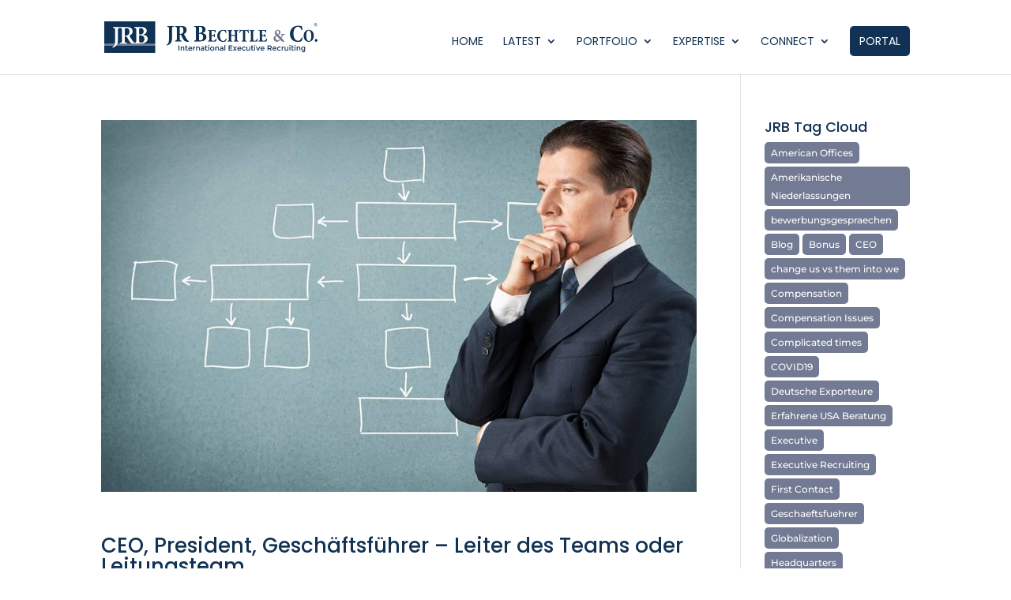

--- FILE ---
content_type: text/html; charset=utf-8
request_url: https://www.google.com/recaptcha/api2/anchor?ar=1&k=6Le-89sUAAAAALtJ9oPCuI4En3T-lZz6rjey_9-p&co=aHR0cHM6Ly93d3cuanJiZWNodGxlLmNvbTo0NDM.&hl=en&v=PoyoqOPhxBO7pBk68S4YbpHZ&size=invisible&anchor-ms=20000&execute-ms=30000&cb=3dftfpvbd6ps
body_size: 48768
content:
<!DOCTYPE HTML><html dir="ltr" lang="en"><head><meta http-equiv="Content-Type" content="text/html; charset=UTF-8">
<meta http-equiv="X-UA-Compatible" content="IE=edge">
<title>reCAPTCHA</title>
<style type="text/css">
/* cyrillic-ext */
@font-face {
  font-family: 'Roboto';
  font-style: normal;
  font-weight: 400;
  font-stretch: 100%;
  src: url(//fonts.gstatic.com/s/roboto/v48/KFO7CnqEu92Fr1ME7kSn66aGLdTylUAMa3GUBHMdazTgWw.woff2) format('woff2');
  unicode-range: U+0460-052F, U+1C80-1C8A, U+20B4, U+2DE0-2DFF, U+A640-A69F, U+FE2E-FE2F;
}
/* cyrillic */
@font-face {
  font-family: 'Roboto';
  font-style: normal;
  font-weight: 400;
  font-stretch: 100%;
  src: url(//fonts.gstatic.com/s/roboto/v48/KFO7CnqEu92Fr1ME7kSn66aGLdTylUAMa3iUBHMdazTgWw.woff2) format('woff2');
  unicode-range: U+0301, U+0400-045F, U+0490-0491, U+04B0-04B1, U+2116;
}
/* greek-ext */
@font-face {
  font-family: 'Roboto';
  font-style: normal;
  font-weight: 400;
  font-stretch: 100%;
  src: url(//fonts.gstatic.com/s/roboto/v48/KFO7CnqEu92Fr1ME7kSn66aGLdTylUAMa3CUBHMdazTgWw.woff2) format('woff2');
  unicode-range: U+1F00-1FFF;
}
/* greek */
@font-face {
  font-family: 'Roboto';
  font-style: normal;
  font-weight: 400;
  font-stretch: 100%;
  src: url(//fonts.gstatic.com/s/roboto/v48/KFO7CnqEu92Fr1ME7kSn66aGLdTylUAMa3-UBHMdazTgWw.woff2) format('woff2');
  unicode-range: U+0370-0377, U+037A-037F, U+0384-038A, U+038C, U+038E-03A1, U+03A3-03FF;
}
/* math */
@font-face {
  font-family: 'Roboto';
  font-style: normal;
  font-weight: 400;
  font-stretch: 100%;
  src: url(//fonts.gstatic.com/s/roboto/v48/KFO7CnqEu92Fr1ME7kSn66aGLdTylUAMawCUBHMdazTgWw.woff2) format('woff2');
  unicode-range: U+0302-0303, U+0305, U+0307-0308, U+0310, U+0312, U+0315, U+031A, U+0326-0327, U+032C, U+032F-0330, U+0332-0333, U+0338, U+033A, U+0346, U+034D, U+0391-03A1, U+03A3-03A9, U+03B1-03C9, U+03D1, U+03D5-03D6, U+03F0-03F1, U+03F4-03F5, U+2016-2017, U+2034-2038, U+203C, U+2040, U+2043, U+2047, U+2050, U+2057, U+205F, U+2070-2071, U+2074-208E, U+2090-209C, U+20D0-20DC, U+20E1, U+20E5-20EF, U+2100-2112, U+2114-2115, U+2117-2121, U+2123-214F, U+2190, U+2192, U+2194-21AE, U+21B0-21E5, U+21F1-21F2, U+21F4-2211, U+2213-2214, U+2216-22FF, U+2308-230B, U+2310, U+2319, U+231C-2321, U+2336-237A, U+237C, U+2395, U+239B-23B7, U+23D0, U+23DC-23E1, U+2474-2475, U+25AF, U+25B3, U+25B7, U+25BD, U+25C1, U+25CA, U+25CC, U+25FB, U+266D-266F, U+27C0-27FF, U+2900-2AFF, U+2B0E-2B11, U+2B30-2B4C, U+2BFE, U+3030, U+FF5B, U+FF5D, U+1D400-1D7FF, U+1EE00-1EEFF;
}
/* symbols */
@font-face {
  font-family: 'Roboto';
  font-style: normal;
  font-weight: 400;
  font-stretch: 100%;
  src: url(//fonts.gstatic.com/s/roboto/v48/KFO7CnqEu92Fr1ME7kSn66aGLdTylUAMaxKUBHMdazTgWw.woff2) format('woff2');
  unicode-range: U+0001-000C, U+000E-001F, U+007F-009F, U+20DD-20E0, U+20E2-20E4, U+2150-218F, U+2190, U+2192, U+2194-2199, U+21AF, U+21E6-21F0, U+21F3, U+2218-2219, U+2299, U+22C4-22C6, U+2300-243F, U+2440-244A, U+2460-24FF, U+25A0-27BF, U+2800-28FF, U+2921-2922, U+2981, U+29BF, U+29EB, U+2B00-2BFF, U+4DC0-4DFF, U+FFF9-FFFB, U+10140-1018E, U+10190-1019C, U+101A0, U+101D0-101FD, U+102E0-102FB, U+10E60-10E7E, U+1D2C0-1D2D3, U+1D2E0-1D37F, U+1F000-1F0FF, U+1F100-1F1AD, U+1F1E6-1F1FF, U+1F30D-1F30F, U+1F315, U+1F31C, U+1F31E, U+1F320-1F32C, U+1F336, U+1F378, U+1F37D, U+1F382, U+1F393-1F39F, U+1F3A7-1F3A8, U+1F3AC-1F3AF, U+1F3C2, U+1F3C4-1F3C6, U+1F3CA-1F3CE, U+1F3D4-1F3E0, U+1F3ED, U+1F3F1-1F3F3, U+1F3F5-1F3F7, U+1F408, U+1F415, U+1F41F, U+1F426, U+1F43F, U+1F441-1F442, U+1F444, U+1F446-1F449, U+1F44C-1F44E, U+1F453, U+1F46A, U+1F47D, U+1F4A3, U+1F4B0, U+1F4B3, U+1F4B9, U+1F4BB, U+1F4BF, U+1F4C8-1F4CB, U+1F4D6, U+1F4DA, U+1F4DF, U+1F4E3-1F4E6, U+1F4EA-1F4ED, U+1F4F7, U+1F4F9-1F4FB, U+1F4FD-1F4FE, U+1F503, U+1F507-1F50B, U+1F50D, U+1F512-1F513, U+1F53E-1F54A, U+1F54F-1F5FA, U+1F610, U+1F650-1F67F, U+1F687, U+1F68D, U+1F691, U+1F694, U+1F698, U+1F6AD, U+1F6B2, U+1F6B9-1F6BA, U+1F6BC, U+1F6C6-1F6CF, U+1F6D3-1F6D7, U+1F6E0-1F6EA, U+1F6F0-1F6F3, U+1F6F7-1F6FC, U+1F700-1F7FF, U+1F800-1F80B, U+1F810-1F847, U+1F850-1F859, U+1F860-1F887, U+1F890-1F8AD, U+1F8B0-1F8BB, U+1F8C0-1F8C1, U+1F900-1F90B, U+1F93B, U+1F946, U+1F984, U+1F996, U+1F9E9, U+1FA00-1FA6F, U+1FA70-1FA7C, U+1FA80-1FA89, U+1FA8F-1FAC6, U+1FACE-1FADC, U+1FADF-1FAE9, U+1FAF0-1FAF8, U+1FB00-1FBFF;
}
/* vietnamese */
@font-face {
  font-family: 'Roboto';
  font-style: normal;
  font-weight: 400;
  font-stretch: 100%;
  src: url(//fonts.gstatic.com/s/roboto/v48/KFO7CnqEu92Fr1ME7kSn66aGLdTylUAMa3OUBHMdazTgWw.woff2) format('woff2');
  unicode-range: U+0102-0103, U+0110-0111, U+0128-0129, U+0168-0169, U+01A0-01A1, U+01AF-01B0, U+0300-0301, U+0303-0304, U+0308-0309, U+0323, U+0329, U+1EA0-1EF9, U+20AB;
}
/* latin-ext */
@font-face {
  font-family: 'Roboto';
  font-style: normal;
  font-weight: 400;
  font-stretch: 100%;
  src: url(//fonts.gstatic.com/s/roboto/v48/KFO7CnqEu92Fr1ME7kSn66aGLdTylUAMa3KUBHMdazTgWw.woff2) format('woff2');
  unicode-range: U+0100-02BA, U+02BD-02C5, U+02C7-02CC, U+02CE-02D7, U+02DD-02FF, U+0304, U+0308, U+0329, U+1D00-1DBF, U+1E00-1E9F, U+1EF2-1EFF, U+2020, U+20A0-20AB, U+20AD-20C0, U+2113, U+2C60-2C7F, U+A720-A7FF;
}
/* latin */
@font-face {
  font-family: 'Roboto';
  font-style: normal;
  font-weight: 400;
  font-stretch: 100%;
  src: url(//fonts.gstatic.com/s/roboto/v48/KFO7CnqEu92Fr1ME7kSn66aGLdTylUAMa3yUBHMdazQ.woff2) format('woff2');
  unicode-range: U+0000-00FF, U+0131, U+0152-0153, U+02BB-02BC, U+02C6, U+02DA, U+02DC, U+0304, U+0308, U+0329, U+2000-206F, U+20AC, U+2122, U+2191, U+2193, U+2212, U+2215, U+FEFF, U+FFFD;
}
/* cyrillic-ext */
@font-face {
  font-family: 'Roboto';
  font-style: normal;
  font-weight: 500;
  font-stretch: 100%;
  src: url(//fonts.gstatic.com/s/roboto/v48/KFO7CnqEu92Fr1ME7kSn66aGLdTylUAMa3GUBHMdazTgWw.woff2) format('woff2');
  unicode-range: U+0460-052F, U+1C80-1C8A, U+20B4, U+2DE0-2DFF, U+A640-A69F, U+FE2E-FE2F;
}
/* cyrillic */
@font-face {
  font-family: 'Roboto';
  font-style: normal;
  font-weight: 500;
  font-stretch: 100%;
  src: url(//fonts.gstatic.com/s/roboto/v48/KFO7CnqEu92Fr1ME7kSn66aGLdTylUAMa3iUBHMdazTgWw.woff2) format('woff2');
  unicode-range: U+0301, U+0400-045F, U+0490-0491, U+04B0-04B1, U+2116;
}
/* greek-ext */
@font-face {
  font-family: 'Roboto';
  font-style: normal;
  font-weight: 500;
  font-stretch: 100%;
  src: url(//fonts.gstatic.com/s/roboto/v48/KFO7CnqEu92Fr1ME7kSn66aGLdTylUAMa3CUBHMdazTgWw.woff2) format('woff2');
  unicode-range: U+1F00-1FFF;
}
/* greek */
@font-face {
  font-family: 'Roboto';
  font-style: normal;
  font-weight: 500;
  font-stretch: 100%;
  src: url(//fonts.gstatic.com/s/roboto/v48/KFO7CnqEu92Fr1ME7kSn66aGLdTylUAMa3-UBHMdazTgWw.woff2) format('woff2');
  unicode-range: U+0370-0377, U+037A-037F, U+0384-038A, U+038C, U+038E-03A1, U+03A3-03FF;
}
/* math */
@font-face {
  font-family: 'Roboto';
  font-style: normal;
  font-weight: 500;
  font-stretch: 100%;
  src: url(//fonts.gstatic.com/s/roboto/v48/KFO7CnqEu92Fr1ME7kSn66aGLdTylUAMawCUBHMdazTgWw.woff2) format('woff2');
  unicode-range: U+0302-0303, U+0305, U+0307-0308, U+0310, U+0312, U+0315, U+031A, U+0326-0327, U+032C, U+032F-0330, U+0332-0333, U+0338, U+033A, U+0346, U+034D, U+0391-03A1, U+03A3-03A9, U+03B1-03C9, U+03D1, U+03D5-03D6, U+03F0-03F1, U+03F4-03F5, U+2016-2017, U+2034-2038, U+203C, U+2040, U+2043, U+2047, U+2050, U+2057, U+205F, U+2070-2071, U+2074-208E, U+2090-209C, U+20D0-20DC, U+20E1, U+20E5-20EF, U+2100-2112, U+2114-2115, U+2117-2121, U+2123-214F, U+2190, U+2192, U+2194-21AE, U+21B0-21E5, U+21F1-21F2, U+21F4-2211, U+2213-2214, U+2216-22FF, U+2308-230B, U+2310, U+2319, U+231C-2321, U+2336-237A, U+237C, U+2395, U+239B-23B7, U+23D0, U+23DC-23E1, U+2474-2475, U+25AF, U+25B3, U+25B7, U+25BD, U+25C1, U+25CA, U+25CC, U+25FB, U+266D-266F, U+27C0-27FF, U+2900-2AFF, U+2B0E-2B11, U+2B30-2B4C, U+2BFE, U+3030, U+FF5B, U+FF5D, U+1D400-1D7FF, U+1EE00-1EEFF;
}
/* symbols */
@font-face {
  font-family: 'Roboto';
  font-style: normal;
  font-weight: 500;
  font-stretch: 100%;
  src: url(//fonts.gstatic.com/s/roboto/v48/KFO7CnqEu92Fr1ME7kSn66aGLdTylUAMaxKUBHMdazTgWw.woff2) format('woff2');
  unicode-range: U+0001-000C, U+000E-001F, U+007F-009F, U+20DD-20E0, U+20E2-20E4, U+2150-218F, U+2190, U+2192, U+2194-2199, U+21AF, U+21E6-21F0, U+21F3, U+2218-2219, U+2299, U+22C4-22C6, U+2300-243F, U+2440-244A, U+2460-24FF, U+25A0-27BF, U+2800-28FF, U+2921-2922, U+2981, U+29BF, U+29EB, U+2B00-2BFF, U+4DC0-4DFF, U+FFF9-FFFB, U+10140-1018E, U+10190-1019C, U+101A0, U+101D0-101FD, U+102E0-102FB, U+10E60-10E7E, U+1D2C0-1D2D3, U+1D2E0-1D37F, U+1F000-1F0FF, U+1F100-1F1AD, U+1F1E6-1F1FF, U+1F30D-1F30F, U+1F315, U+1F31C, U+1F31E, U+1F320-1F32C, U+1F336, U+1F378, U+1F37D, U+1F382, U+1F393-1F39F, U+1F3A7-1F3A8, U+1F3AC-1F3AF, U+1F3C2, U+1F3C4-1F3C6, U+1F3CA-1F3CE, U+1F3D4-1F3E0, U+1F3ED, U+1F3F1-1F3F3, U+1F3F5-1F3F7, U+1F408, U+1F415, U+1F41F, U+1F426, U+1F43F, U+1F441-1F442, U+1F444, U+1F446-1F449, U+1F44C-1F44E, U+1F453, U+1F46A, U+1F47D, U+1F4A3, U+1F4B0, U+1F4B3, U+1F4B9, U+1F4BB, U+1F4BF, U+1F4C8-1F4CB, U+1F4D6, U+1F4DA, U+1F4DF, U+1F4E3-1F4E6, U+1F4EA-1F4ED, U+1F4F7, U+1F4F9-1F4FB, U+1F4FD-1F4FE, U+1F503, U+1F507-1F50B, U+1F50D, U+1F512-1F513, U+1F53E-1F54A, U+1F54F-1F5FA, U+1F610, U+1F650-1F67F, U+1F687, U+1F68D, U+1F691, U+1F694, U+1F698, U+1F6AD, U+1F6B2, U+1F6B9-1F6BA, U+1F6BC, U+1F6C6-1F6CF, U+1F6D3-1F6D7, U+1F6E0-1F6EA, U+1F6F0-1F6F3, U+1F6F7-1F6FC, U+1F700-1F7FF, U+1F800-1F80B, U+1F810-1F847, U+1F850-1F859, U+1F860-1F887, U+1F890-1F8AD, U+1F8B0-1F8BB, U+1F8C0-1F8C1, U+1F900-1F90B, U+1F93B, U+1F946, U+1F984, U+1F996, U+1F9E9, U+1FA00-1FA6F, U+1FA70-1FA7C, U+1FA80-1FA89, U+1FA8F-1FAC6, U+1FACE-1FADC, U+1FADF-1FAE9, U+1FAF0-1FAF8, U+1FB00-1FBFF;
}
/* vietnamese */
@font-face {
  font-family: 'Roboto';
  font-style: normal;
  font-weight: 500;
  font-stretch: 100%;
  src: url(//fonts.gstatic.com/s/roboto/v48/KFO7CnqEu92Fr1ME7kSn66aGLdTylUAMa3OUBHMdazTgWw.woff2) format('woff2');
  unicode-range: U+0102-0103, U+0110-0111, U+0128-0129, U+0168-0169, U+01A0-01A1, U+01AF-01B0, U+0300-0301, U+0303-0304, U+0308-0309, U+0323, U+0329, U+1EA0-1EF9, U+20AB;
}
/* latin-ext */
@font-face {
  font-family: 'Roboto';
  font-style: normal;
  font-weight: 500;
  font-stretch: 100%;
  src: url(//fonts.gstatic.com/s/roboto/v48/KFO7CnqEu92Fr1ME7kSn66aGLdTylUAMa3KUBHMdazTgWw.woff2) format('woff2');
  unicode-range: U+0100-02BA, U+02BD-02C5, U+02C7-02CC, U+02CE-02D7, U+02DD-02FF, U+0304, U+0308, U+0329, U+1D00-1DBF, U+1E00-1E9F, U+1EF2-1EFF, U+2020, U+20A0-20AB, U+20AD-20C0, U+2113, U+2C60-2C7F, U+A720-A7FF;
}
/* latin */
@font-face {
  font-family: 'Roboto';
  font-style: normal;
  font-weight: 500;
  font-stretch: 100%;
  src: url(//fonts.gstatic.com/s/roboto/v48/KFO7CnqEu92Fr1ME7kSn66aGLdTylUAMa3yUBHMdazQ.woff2) format('woff2');
  unicode-range: U+0000-00FF, U+0131, U+0152-0153, U+02BB-02BC, U+02C6, U+02DA, U+02DC, U+0304, U+0308, U+0329, U+2000-206F, U+20AC, U+2122, U+2191, U+2193, U+2212, U+2215, U+FEFF, U+FFFD;
}
/* cyrillic-ext */
@font-face {
  font-family: 'Roboto';
  font-style: normal;
  font-weight: 900;
  font-stretch: 100%;
  src: url(//fonts.gstatic.com/s/roboto/v48/KFO7CnqEu92Fr1ME7kSn66aGLdTylUAMa3GUBHMdazTgWw.woff2) format('woff2');
  unicode-range: U+0460-052F, U+1C80-1C8A, U+20B4, U+2DE0-2DFF, U+A640-A69F, U+FE2E-FE2F;
}
/* cyrillic */
@font-face {
  font-family: 'Roboto';
  font-style: normal;
  font-weight: 900;
  font-stretch: 100%;
  src: url(//fonts.gstatic.com/s/roboto/v48/KFO7CnqEu92Fr1ME7kSn66aGLdTylUAMa3iUBHMdazTgWw.woff2) format('woff2');
  unicode-range: U+0301, U+0400-045F, U+0490-0491, U+04B0-04B1, U+2116;
}
/* greek-ext */
@font-face {
  font-family: 'Roboto';
  font-style: normal;
  font-weight: 900;
  font-stretch: 100%;
  src: url(//fonts.gstatic.com/s/roboto/v48/KFO7CnqEu92Fr1ME7kSn66aGLdTylUAMa3CUBHMdazTgWw.woff2) format('woff2');
  unicode-range: U+1F00-1FFF;
}
/* greek */
@font-face {
  font-family: 'Roboto';
  font-style: normal;
  font-weight: 900;
  font-stretch: 100%;
  src: url(//fonts.gstatic.com/s/roboto/v48/KFO7CnqEu92Fr1ME7kSn66aGLdTylUAMa3-UBHMdazTgWw.woff2) format('woff2');
  unicode-range: U+0370-0377, U+037A-037F, U+0384-038A, U+038C, U+038E-03A1, U+03A3-03FF;
}
/* math */
@font-face {
  font-family: 'Roboto';
  font-style: normal;
  font-weight: 900;
  font-stretch: 100%;
  src: url(//fonts.gstatic.com/s/roboto/v48/KFO7CnqEu92Fr1ME7kSn66aGLdTylUAMawCUBHMdazTgWw.woff2) format('woff2');
  unicode-range: U+0302-0303, U+0305, U+0307-0308, U+0310, U+0312, U+0315, U+031A, U+0326-0327, U+032C, U+032F-0330, U+0332-0333, U+0338, U+033A, U+0346, U+034D, U+0391-03A1, U+03A3-03A9, U+03B1-03C9, U+03D1, U+03D5-03D6, U+03F0-03F1, U+03F4-03F5, U+2016-2017, U+2034-2038, U+203C, U+2040, U+2043, U+2047, U+2050, U+2057, U+205F, U+2070-2071, U+2074-208E, U+2090-209C, U+20D0-20DC, U+20E1, U+20E5-20EF, U+2100-2112, U+2114-2115, U+2117-2121, U+2123-214F, U+2190, U+2192, U+2194-21AE, U+21B0-21E5, U+21F1-21F2, U+21F4-2211, U+2213-2214, U+2216-22FF, U+2308-230B, U+2310, U+2319, U+231C-2321, U+2336-237A, U+237C, U+2395, U+239B-23B7, U+23D0, U+23DC-23E1, U+2474-2475, U+25AF, U+25B3, U+25B7, U+25BD, U+25C1, U+25CA, U+25CC, U+25FB, U+266D-266F, U+27C0-27FF, U+2900-2AFF, U+2B0E-2B11, U+2B30-2B4C, U+2BFE, U+3030, U+FF5B, U+FF5D, U+1D400-1D7FF, U+1EE00-1EEFF;
}
/* symbols */
@font-face {
  font-family: 'Roboto';
  font-style: normal;
  font-weight: 900;
  font-stretch: 100%;
  src: url(//fonts.gstatic.com/s/roboto/v48/KFO7CnqEu92Fr1ME7kSn66aGLdTylUAMaxKUBHMdazTgWw.woff2) format('woff2');
  unicode-range: U+0001-000C, U+000E-001F, U+007F-009F, U+20DD-20E0, U+20E2-20E4, U+2150-218F, U+2190, U+2192, U+2194-2199, U+21AF, U+21E6-21F0, U+21F3, U+2218-2219, U+2299, U+22C4-22C6, U+2300-243F, U+2440-244A, U+2460-24FF, U+25A0-27BF, U+2800-28FF, U+2921-2922, U+2981, U+29BF, U+29EB, U+2B00-2BFF, U+4DC0-4DFF, U+FFF9-FFFB, U+10140-1018E, U+10190-1019C, U+101A0, U+101D0-101FD, U+102E0-102FB, U+10E60-10E7E, U+1D2C0-1D2D3, U+1D2E0-1D37F, U+1F000-1F0FF, U+1F100-1F1AD, U+1F1E6-1F1FF, U+1F30D-1F30F, U+1F315, U+1F31C, U+1F31E, U+1F320-1F32C, U+1F336, U+1F378, U+1F37D, U+1F382, U+1F393-1F39F, U+1F3A7-1F3A8, U+1F3AC-1F3AF, U+1F3C2, U+1F3C4-1F3C6, U+1F3CA-1F3CE, U+1F3D4-1F3E0, U+1F3ED, U+1F3F1-1F3F3, U+1F3F5-1F3F7, U+1F408, U+1F415, U+1F41F, U+1F426, U+1F43F, U+1F441-1F442, U+1F444, U+1F446-1F449, U+1F44C-1F44E, U+1F453, U+1F46A, U+1F47D, U+1F4A3, U+1F4B0, U+1F4B3, U+1F4B9, U+1F4BB, U+1F4BF, U+1F4C8-1F4CB, U+1F4D6, U+1F4DA, U+1F4DF, U+1F4E3-1F4E6, U+1F4EA-1F4ED, U+1F4F7, U+1F4F9-1F4FB, U+1F4FD-1F4FE, U+1F503, U+1F507-1F50B, U+1F50D, U+1F512-1F513, U+1F53E-1F54A, U+1F54F-1F5FA, U+1F610, U+1F650-1F67F, U+1F687, U+1F68D, U+1F691, U+1F694, U+1F698, U+1F6AD, U+1F6B2, U+1F6B9-1F6BA, U+1F6BC, U+1F6C6-1F6CF, U+1F6D3-1F6D7, U+1F6E0-1F6EA, U+1F6F0-1F6F3, U+1F6F7-1F6FC, U+1F700-1F7FF, U+1F800-1F80B, U+1F810-1F847, U+1F850-1F859, U+1F860-1F887, U+1F890-1F8AD, U+1F8B0-1F8BB, U+1F8C0-1F8C1, U+1F900-1F90B, U+1F93B, U+1F946, U+1F984, U+1F996, U+1F9E9, U+1FA00-1FA6F, U+1FA70-1FA7C, U+1FA80-1FA89, U+1FA8F-1FAC6, U+1FACE-1FADC, U+1FADF-1FAE9, U+1FAF0-1FAF8, U+1FB00-1FBFF;
}
/* vietnamese */
@font-face {
  font-family: 'Roboto';
  font-style: normal;
  font-weight: 900;
  font-stretch: 100%;
  src: url(//fonts.gstatic.com/s/roboto/v48/KFO7CnqEu92Fr1ME7kSn66aGLdTylUAMa3OUBHMdazTgWw.woff2) format('woff2');
  unicode-range: U+0102-0103, U+0110-0111, U+0128-0129, U+0168-0169, U+01A0-01A1, U+01AF-01B0, U+0300-0301, U+0303-0304, U+0308-0309, U+0323, U+0329, U+1EA0-1EF9, U+20AB;
}
/* latin-ext */
@font-face {
  font-family: 'Roboto';
  font-style: normal;
  font-weight: 900;
  font-stretch: 100%;
  src: url(//fonts.gstatic.com/s/roboto/v48/KFO7CnqEu92Fr1ME7kSn66aGLdTylUAMa3KUBHMdazTgWw.woff2) format('woff2');
  unicode-range: U+0100-02BA, U+02BD-02C5, U+02C7-02CC, U+02CE-02D7, U+02DD-02FF, U+0304, U+0308, U+0329, U+1D00-1DBF, U+1E00-1E9F, U+1EF2-1EFF, U+2020, U+20A0-20AB, U+20AD-20C0, U+2113, U+2C60-2C7F, U+A720-A7FF;
}
/* latin */
@font-face {
  font-family: 'Roboto';
  font-style: normal;
  font-weight: 900;
  font-stretch: 100%;
  src: url(//fonts.gstatic.com/s/roboto/v48/KFO7CnqEu92Fr1ME7kSn66aGLdTylUAMa3yUBHMdazQ.woff2) format('woff2');
  unicode-range: U+0000-00FF, U+0131, U+0152-0153, U+02BB-02BC, U+02C6, U+02DA, U+02DC, U+0304, U+0308, U+0329, U+2000-206F, U+20AC, U+2122, U+2191, U+2193, U+2212, U+2215, U+FEFF, U+FFFD;
}

</style>
<link rel="stylesheet" type="text/css" href="https://www.gstatic.com/recaptcha/releases/PoyoqOPhxBO7pBk68S4YbpHZ/styles__ltr.css">
<script nonce="sqidzzCd8vMtSibEgipn2g" type="text/javascript">window['__recaptcha_api'] = 'https://www.google.com/recaptcha/api2/';</script>
<script type="text/javascript" src="https://www.gstatic.com/recaptcha/releases/PoyoqOPhxBO7pBk68S4YbpHZ/recaptcha__en.js" nonce="sqidzzCd8vMtSibEgipn2g">
      
    </script></head>
<body><div id="rc-anchor-alert" class="rc-anchor-alert"></div>
<input type="hidden" id="recaptcha-token" value="[base64]">
<script type="text/javascript" nonce="sqidzzCd8vMtSibEgipn2g">
      recaptcha.anchor.Main.init("[\x22ainput\x22,[\x22bgdata\x22,\x22\x22,\[base64]/[base64]/[base64]/ZyhXLGgpOnEoW04sMjEsbF0sVywwKSxoKSxmYWxzZSxmYWxzZSl9Y2F0Y2goayl7RygzNTgsVyk/[base64]/[base64]/[base64]/[base64]/[base64]/[base64]/[base64]/bmV3IEJbT10oRFswXSk6dz09Mj9uZXcgQltPXShEWzBdLERbMV0pOnc9PTM/bmV3IEJbT10oRFswXSxEWzFdLERbMl0pOnc9PTQ/[base64]/[base64]/[base64]/[base64]/[base64]\\u003d\x22,\[base64]\\u003d\\u003d\x22,\x22wqdZw5rDusOxw4vDicKGwqIsw6tzw43Dk8KSURrCtsODOcOiwqVTRcKPfhs4w41ww5jCh8KHERJowowRw4XClEJww6BYJhdDLMKxFhfClsOcwprDtGzCjDUkVFw8IcKWasOowqXDqwFYdFPCicO1DcOhYmp1BSZzw6/CnXQnD3o2w5DDt8OMw5JFwrjDsXUkWwk/w7PDpSUjwr/DqMOAw6Esw7EgH27CtsOGVsOiw7ssK8K8w5lYVy/[base64]/[base64]/[base64]/[base64]/Dgw3DlWbCnjzCqlDDu00jw4Usw74gw5FVwrPDtxYrw6JMw4vCk8OkBMKpw71dWsKUw6jDtEnCozhaYWp/EcODTRTCi8KMw417QyjDl8K0LsOYGj9Zwqd4aVRMNS4FwrReb28mw5Uew7ZyecOsw5BEVMOQwpTCunZgYcKtw6bCucKAecOfVcOMQE7DlcKJwoIXw6lKwoluRcOFw79Cw4LCm8KBOMKtGmzCh8Kaw43DqMKaa8OpKcO/[base64]/Ex9fTBHDkcKQw6wywr3Ds8KWwow3XgYXUks5w6ZsZ8Oaw5YEY8KBZgtXwoDDssOEwovDvQtRw7kIwoDCrSrDqxtHC8Kiw7TDvsOfwqlXGlvDqCTDuMK6wp9wwoojw61jwqcywpcLVgLCvi95WT8UFsK7Wj/DuMO2J23Ch1QWHlpGw50KwqjCsy0bwpBTHjHCn3N2w4/DixE1w5jDsWrCnAhdCMK0w5PDuGBswonDrHcew44BZ8OAUsKeTMOHWcKuKMOMeUsqwqBDw5jDtlovSRlDwrLCjMKBazN3wpHCuHJHwrNqw5DCnAjDoBPChCjCmsOidMKDwqBDwrJOwqs9ZcO5w7bCoQg8McO/dErCkEzDrsOTLD3DhmFpc2xVHsKhDh0twp0KwpXDjExhw47Dk8K8w6rCqQczLMKmwrrDqcO/[base64]/CncOFBjbCucOMwqcIORpSw4cqRjhqw7tJQMO1wrbCisOTS0ARFCjDucKsw6zDolXCnsO2f8KuLkzDksKuJV/CnjBgAyVWfcKFwp/DgcKPwoPCoTpHPMO0PljCskISwq1Dwr7DlsK+ABFUGMKdZMOoVTrDoj/DicO0IGRcZVg7wqbDv27DrkTCgDjDusOZPsKDB8Kgwq7CpMOQPCN3w5fCu8OfDnJKw6fCmMOdwozDtcOoRcKgTVp1wrsEwq83wqnDucOLwo4tWWvCnMKmw79gegMQwoY4B8KISijDnXBxX1R2w4csbcOVQMKfw4Qjw7d/VcKuci5FwrJdw4rDvMKtRy9dwpDChsKNworDpsOXN3/DkGQ9w7zDgAMMTcO8D3tHbF/DsD3Cih06w6U1O3s3wrdyb8OjfRNfw7DDgATDucOow4NGw5rDosOmw6HCk2AzaMKNwpDDssO5PMK8VFvChjDCtzHDscOeZcOyw60rwrvDtj0PwpppwrjCi0sew6TDgW7DnMOxwp/DjsKfIMOwWk18w5fDsj8/OsKNwpEawpFew4Z1KhAuDcKzw5N/Bwdew7ljw4jCn1AwRMOwJk8oYi/CoBnDgGBRwoNjwpXDvcKoB8ObB0kGKcOtIMOSw6Vewrt8QRvDghEiJsKDHz3DmmvDn8K0wpNqYMOuEsO5wrUVw498w5bCuT9ow5Ynw7FMbcK5C3EowpHCmsKXcz7Ds8ORw6xZwrdWwow/cAPDl27CvGjDiAAFCAR/fcKAK8KUw48pLRnDlMK+w6DCt8OHA1TDiRXCmsOuEMKOIw/ChsKCw5gIw7sYwpfDsUIywp/CmT3CvMKAwqhBXjt+w68Iwp7DrMOScBbDtjfCuMKfZcOGd0lFwrLDoBPCqgAiAcOWw45TQsO6XHRMw5gKOsOKWMK3P8O3V0ocwqwGwrLDqcOawoLDmMOEwq5Nw5jDp8KeYMKMf8KWDybDoW/Dkz7CsUwJw5fDlMOQw4pcwr3CtcKBc8OFwrhNwpjCm8Kiw4jCg8KhworDrAnCiC7DvyRcbsKWUcO/[base64]/[base64]/Ih/CnVnCmjlSw43DsUNCd8OePXbCs1wZw5xhXMKFEcKSL8KBRkwuwpoWwqssw7Igw5U2w4TCkit6bi0rZsK+w4llNcOlwqLDssOWKMKpw7/DilVdGsOMasK0Un/DkD97wo1Iwq7CsX9hdR9Uw6/Dp08kw7RXBsOEAcOGSyMTHzp7wqbCiX5gwr7CoxjDqFjCpMKnDlLCkFAFOMOhw6otw4geAsKiCEsBFcO+T8Oawr9Jw5MRJhJydsO1w73CoMOTOcK/GjHCocO5B8K1wpHDjsOfw4cUwpjDpMOvwr5AIm8iw7fDssOaR37Dm8OoQMKpwpEBW8K6T1wKZxDDusOoU8KswrPDg8OfJE/DkiHCjkzDtCVcd8KTAsOZw4nCnMOFw6tjwox6Sl57DsO8wpsyF8OBcVDCjsO1SRHDjR0SB31OEQ/CpsKgwqoJMwrCr8KWRVrDmCzCpMKuw7hrc8OWwrHCm8KtMMOTBn7DrMKcwoQSwqvCvMK7w6/DuE/[base64]/w6HCusKRw4cIIsOowoPChcOuDE/Du8K5w6Yww5NSw448E8Kww75hw7csVwPDo03CrcKRw5sLw7gUw7vCp8KaI8K0cQXDicOcHMOVOGXCksK+Pw/DunFvbQDDoB7DpUtefMObEcKawqTDrcK6QMK+wo8dw5AoekESwrc/w77DvMOJQcKHw44Ww7AyMcKRwpHDnsO1wr8pTsKuw4JUw47CpHzCtsKqw7PDgMKmwptUFsOaBMKYwrjCo0bDmsKawrZjOQ8ALlPDqMKFZHgFFsKYVVHCncOCwr7DlT1Ww4vDq2vDiW3CnioWJcKow7fDrVFZwrPCpRRuwqTCrX/CrMKCCGYbwqTDusKAwozDpgPDr8OQGMOKJBoiOAJ1aMOIwqXDskN8BzfDvMOXwpTDjsKAecKbw5JaciPCkMOlZAk4wpPCt8K/w6tbw6Abw63DmcOkTX08asOBJsOGwo7CiMKMasOPw4QCCsOPwojDiC5xT8K/UcOTAsO8FMKBLg/[base64]/VMKsIQZiw5QeWMOKFhg6QFhIwo3CvsO9w7/DgU9xasK+woUQY2jDmEMLYMOdY8KDwqhAwrhKw7xDwr7DlMKoCsOxScKawo3Dpl7Dp3slwpjCtcKSB8OkasO5T8ODbcOKLMKCZsOaOgl+YMO/KxlsSXghwoc5LcO5w5fDpMOkwrbCtRfDvyrDnsK0bMK3bW5Iwqw4CG5RCcKLw7cpI8K/w4/[base64]/J2x6MCkBw5DChsOTB8Kow4HCvcKCKcO0S8OFXjnDq8ONJUDCkMOPI1lsw7IBfik2wqxdwr8EO8Kswogew5fCt8OHwpwgIGHCgX5WPEjDllvDpsKJw6/CmcOmNcO8w7DDhVtPw5BjbsKawphwISLCvsOGY8O5w6opwogHeS02ZMOIw4/DhMKETcKlGcKMw4rChxs0w6fCisK7OsKINhfDmGUHwprDpsKnwobDvsKMw4ZSLMOVw4wBPsKUG3wTwrjDiQUGXkQCYiHDmGbDlzJNdBnCnsO7w4loX8KRfRIUw5ZMZsK9wqRaw7/DmwhHWsKqwqpTQcOmwoEncz5Kw4IKwqoiwprDrcKYw47DjilWw7Akw5rDrg8bR8OOwo5fcsKuGmbDpzbCqmobeMKNYVLCml1IJcOqL8OcwofDthHDviZawqYGwogMw51MwoHCkcOzw73DtcOiPj/DsXgxfEZVWDo9w40cwqE0w4oFw7tSWTDCpADDhcKxwqgcw74jw47CnVsHw5PCqiXDg8KXw4TCvAjDghLCrcObRT5aNsOGw5RjwoXCmsOwwo4Wwrd5w5Mpa8OvwrfDlcKjJH/CgsOPwo4tw5jDuRMew7jDs8K0O1YfYhfDqhtiZcKfd2LDucOKwojDhyzCicO4w4PClcK7wqZWM8K5ZcKYXMOMwp7Dnlw3wpVYwrzCr0o8C8K3M8KHZgXCuWIaHsK1woPDn8KxMhEFL2nCsUTCrFbCq3g2F8ODQ8Ode0PCrnbDjT7DkGPDtMO3asOAwoLCkMO/wqdYBzLClcOyMsOyw4vCl8K1IcKtaQ1LQGTDsMOuN8OfBFYIw6JewqzDsAo3wpbDk8Kewrxjw5wyaCMHBDEXwoJBwrrDskgLdcOuwqnCuy1UEQDDsHFhCsOVMMOfTx/ClsODwrgtdsKSPCEAw405w4rCgMO2DwDCnELDk8KORjtKw4fDksKJwo7CsMK9wrDCuWdhwrfChSjDtsOSFlMEZj8aw5HCpMOuw7jCrcKkw6MNKg5jX2kIwr3CrRbDm0jCi8Klw47Dg8KrQVXDn2DCgcKOw6rDsMKXwoMKLT/Cljg+NhHDqMO9N1/CvWvDnMOUwrPDo1clTjdyw6bDvHXCnh1KMlQmw4nDkwwlfT5iCMKvR8OhKCXDmMKibMOFwrR6fUhcw6nCrsOXcMOmAihRR8O/[base64]/DicOYQ8KQN8OCw41/w5XCoMOTRlIIMMOCLT07w5Akw6x2RQ4lSsO9Sg5lRcKHKQ/Cp3vCjcKhw5xRw5/CpsOZw6XCrMK0VEoNwpEbcMKtCmDDnsK7wrYtWD9ew5rDpWbDlnUBFcOGwptpwo9xc8KwRMORwrvDl3A3bHsBeETDonPCoVvCtMOFwr3Do8KaRcKyA3FNwozDnSgGFMK7w47Cpl8qJ2/[base64]/YsOWOsKvw6NXw5sAaSrDpsOkwqDDoHpjw7jCnmQZw6vDlEcAwqTDl2VYwp5+amzCs1vDg8OBwozCjMOFwo1Zw4bCpMKFenPDgMKiL8KXwpdhwrEJw4/Cu0MQw68iwq7CrgsIw6PDoMKowplFQgPDm38Xw5DCh0bDjFnDrMOSHMK/KsKmwpXCucKPwonCjsKkKcKaworCqMKiw6lxw4paZhl6V2k3a8OrWifDrsO/fMK5wpQgDwMpw5NwDsK/O8KseMKuw7VmwoRZNMOHwp1EPsKIw7oOw7F7GsKaZsOSEsKzSWhpw6TClnTDvcKowprDi8KeCcO1TWsUO1Mpd0FSwq8EGUfDksOrw4oPfABbw6lxE2jCscKxw4TCgU3Cl8K9ZMOwMcOGwoIdfMKVYicKTQkmSmzDryHDusKVUcO7w4DCmsKgDC/Co8KrQA7Dq8OIKj07CcK2fcKjwp7Dui3DiMKjw6fDvMODwqTDrGEcFxciwpc8WinDn8K2w5Ytw5UGw7UfwqnDj8K8KgcNw7Bvw7zCkWrCmcOuFsOIUcOfwqzDgcKVdQQ7wpIaR3MiGsOTw5vCpFXDkcK/woUbfMO0Jxxgw5bDlhrDji7CriDCo8OFwoQrd8OuwrzCqMKWdcKUwqtpw4vCrSrDmsK/aMOywrMXwoJYd08JwoDCq8O9SHZtwpNJw7LDtlZpw7E+FgE8w5o9w4bDqcO2KEE/awLDsMKDwptIQMKwwqDDosO1PcKfd8KSAsKmbGnCjMK9w47ChMO2KRFXZkHCkSttw5LCiFHCq8OTDcKTPcK4VxpPPMKTw7LDkcKgw7cJJsKBT8OEJsOFMsOOwqlYwq9Xw5bCrkxWwoTDqEEuwqvCjhl4wrTDn0p/eUFWOcKUwqQ7QcKCfMOfNcOTA8OFF18Hwq45EzHDosK6wozDi07DqlkMw7d3C8OVGMKawpLDmmVoZ8Oyw6XDryQow6LDksObwr9vw47CqcKUCTPCjcKSbFUZw57CvcKxw685wowMw5PDhwB1w5/Dp1xhw6nCkMOIOsODwqEqQsOjw6lQw6YBw7jDkcO6wpdrI8OkwrrCmcKqw51rwqPCq8Olw4rDlHbCkmIwFRrCm3tJWDhTIsOAdMOYw501wqZWw7bDvS4Cw6k0wpHCmgnCvMOPwr/Dt8OwCsK3w6dVwplhMU58MsO+w5FCwpDDosOTw6/Cm3fDscKnAzQcbsKAKx9nUQ85ch3DmxEow5HCsEA1BMKIM8OVw4jCkkrCp1U2wpAXbsOeFDBewr18EX7DuMKzw4JLwo9AP3jDtGouU8K1w40mIMO8KWrCnMKJwoDDpgbDjMOZw51ww4JxGsOFd8KPw7LDmcKYSD/[base64]/woXCv8KBwrjDl8KwDlBtcR/[base64]/QGs2wp9DwqV+wqnDscKsOcOYw6rDmsO/QkIEJFHDrcOcwpwww65DwrPDgxvClcKOwoknwrjCsTjCqsOZFAc5BXPDncOOWSsTwqjDuCfCtsO5w5RiG2cmwogZJcKxSsOtw48+woYhOcKew5DCocOrIMKxwrxgEw/DnU5pEsKzQhnCsF4kwp3CiGBWw6RTJMOJf0bCogTCsMOFeCrCsVE6w495V8K/VcKWcUkEFlPCoGTCtsK8Z0HCrk7DjV1dCsKKw5wtw4zCl8KLbwB/OUA6NcOCw7zDncOnwpvDpFRNw6NBaGvCiMOiLmHDocOJwoQRIsOUwpzCkAIOBcK0FHfDmy3CkcKiWiASw5tLalDDngcnwr7CqTfCo0Fqw55xw4XDoXgWOsK6XcKxwrsiwoYQwq81wprDkMKrwo3CnjzDlsOFQAvCr8OGPsKfU2fDqTwUwo4/[base64]/ChVPDk8O9c1XCkcOpDwXCp8Obw73CmXPCm8KcQzDCtMKJecK/woTCiBLDmz5dw7glEz3ChcOvScKwbsKrXsOlSMO7woAyennCpwLDiMKEGsKSw73DtAzCnDcRw6DCiMOhw4bCqcK6JxvChcOpwr0zPR7Cn8KSfEguYHDDhMK2YihNcMOIPcOBdcKpw7vDtMKWS8OzIMOgwooZCljDoMO3w4jCg8OTw5ASwpTDtTZOPsOGPy/DmMOwUi4Iw4tMwqNNWcK7w6c9w7ZTwojCo1nDlcK9AMK/[base64]/Cs8O1TcOzwpPDlMKdw7oEX0TCr0fCpcKUwo/DuTILwpQBWcKrw5vCkcK1woXCrsOYJcO7KMKUw5vDlsOiw5LDmFnCu2Njw6LCox/DkVlvw53DowlewpPCmEF2w4fDtmbDoi7CksKwW8O7ScK2MMKTwrwuwprDtgvCqcO7w6tUwp86ZlQSwplpTUd3w5Jlwohiw6sbw6TCscORdMOWwrTDksKmPMOGJAFHNcKEcjHDrGTDrhrCjMKyHsONPcKiwpANw4TCjlfCqsK0wp/CgMO5bFQzwoEvwpzCrcKIw4V7QnAje8OSQzTCjMOSX37DhsK9csKSX37DjRE0H8KTw7DCq3PDpsOAdzo+wo0sw5Qtw7xWXgYNwowtwpnDqHMFHcOHR8K9wr1pS10BPUDCoA0Hwp/[base64]/Ckmc0ETJiGsO3wr4LcMKtw5kyfXHCn8KjUWbDi8Okw4h3w7PDvcKtw6kWSRAywrjCmjcCw5JgSno/w6TDksOQw5nCsMKwwrcDwr3CkChbwpbCkMKIM8ONw4Y9YsOjI0LCvHrDp8Kaw5jCjkBfXcOJw5EkAlAHIUbCosODEGXChMKVw5pNw7syL27CkS5EwrTDr8OPwrPCgcO+w4xtYVFWAXgjdDjCucOpWFojw6/CrwXDl1s6w5AgwpVlw5TDtsO8wq50wqnCu8KBw7PDuRTCkyzDmhdPwrVrEG7Cu8O9w6DCh8K3w73Cr8OJW8KYd8O6w6vCsV3Cn8KJw5lkwqbCiF4Iw47Cp8KZMx8owprCiBTDqynCm8O1wo/Cm0Akw7xbwqDCjcOHAMK5acOXJWFGJBEWc8KCw44nw7Uab2M6U8KXAH8MfAXDiBFGesOFAismOsKILlDCkWnDm1s1w5d5w6XCjMO+w6xIwr7DrzYXKB18wqjCucOwwrLCnmjDoRrDv8ONwoF+w6LCvCJFwrXCowTDq8Kjw5/[base64]/DgS/DqsKdwo1WOcKkwp3Dv8O1w7nCq8KZwqJ+PRHDuigLUMOOwpjDpMKWw4vCmMKsw47CpcKjdcOKakPCnsOqwoImVkFQAcKSGzXClcOFw5LCqMO6bMK1wrrDgHfCk8K5wq3Dgk8pw6/CrsKeEcOhHsOzXHtQF8KfbDl6GSjCpHJFw65GAzZPC8KSw6/DmnLDg3zDs8OiQsOuSMO3wrXCmMOowq3Cggcxw69Iw5EkTmQswrDDj8KNFXBoWsO/wox0ZcKJwqjDsjfCh8KkBsOQZcK8UsKeRMKaw4BSwox4w6cqw40JwpoucSbDownCgnFfwrI4w5EBEQDClMKww4DCgcOBEHbDhV/[base64]/CjcOwRWZBwq/CscO/wq3CnkzCgWnCgsONwpLCu8KDw5UHwpLDlsOLwo7CsQdNEsK7woDDiMKMw5wBXcOxw6zCu8Ofwr8iD8O6ByHCqnI3wqPCuMKAJUXDoTtTw6J2SgFCcW7ClcOaQwgHw6JAwqYLbBZoYhAUw4XDk8KBwr1owosmL0g4fMKifxlzPcOxwqvCj8K/Y8OTf8Osw5zCi8KlPMKbQsKgw5cOwok+woDCtcKqw6omwrNvw5XDhsKRD8KhRcK5dxTDkcKJw6YyV2jCksO4Q3jDsQXCtknDuFNSaj3CuiLDu0VrelZbQcOuUMOlw7UrImfCu1hgUsKULQtewplEw67DrMK1ccK2wqrCqMKpw4VQw54VE8KwIU/Ds8Oif8KkwofDmRjDlsOZw6YUWcO5BBLDkcOkHjYjI8Okw4nDmhnDqcKCRx0+wr7CuXDDrsOQworDncOZR1jDh8KBwrbCgWXCmllfw5TDscOzw7lhwpcww6/Cu8K7woHCrmrCgcKow5rDtC1Xw6t+w4UMwprDhMKNEcKBw4h0I8OccsKzUxLCisKdwqoRw5vCpj3ChmoBYwjCuDcgwrDDtxkQRyjCpy7ClcOXAsOJw4gxeTbDm8OtHjA+wqrCj8Kpw4bDvsKYW8OzwrlsHkLCucO/RVEFw67Co27CisKRw7LDjibDpzDCmsKzZFNzccK5w48fTGjDhsK5wpYPH2bCmMKeQ8KiOR4VPsK/LzwUMsKBUMKZfXINdsOUw4DDn8KZUMKIeAktw5TDthYywoPCrgLDn8Kiw54OS3/[base64]/K8OrKcOwXcKkwpBiw5AuLMOXw68twrrDmlA4IcOFe8OGF8K0DBjCqMKTNB3Cl8KuwqTCsx7ChiwtQ8OCwr/CtwIsXCxwwqzCtcO9wowMw5oFwr/CvB8rw53Dr8O9wrcqPE/DicOqCVF0V1DDk8Kfw4cww7ZuCcKmfkrConwaY8Klw5TDkWhnHEcLw6TCtjN/wpcGwoLCkXTDvHVgfcKuaFrCjsKJwow2fAPDnzvCoxJZwr/[base64]/DocOCCC06XcO1SBnDiBISw43DimxEQcOuw71aAhzDkCd6w5zDi8Otwrk/wqhGwozCoMOiwrxsLlfCqj5Mwop2w7zCoMONasKVw4fDhcK6KwF2w6QIMcK7DU/DkzBEbl3CqMK+CkPDscKdw4XDjzFtwoXCosOBwpgDw4rChcOPw5rCt8KZPMOuUklhDsK1w7kSQSjDp8K/wpzCsEPDvsOXw4DCssOUeU5LVRfCpDjCvcK6HT/ClxPDiRDDrcOEw7RBw5hLw6bCjcKXwrXCgcKgd1PDtsKMw6B0AgVrwoonI8KkLMKKKMKAwodQwqzChcO+w71VC8KjwoPDuQcDwpbCkMOKfMKbw7cGbsOeNMKJGcOIMsOawpvDnQ3DjcKYHsOEe0TCu1zDqHwdw5pzw4TDvC/CvnzCjMOMccOjRATDgMOqJ8KMDcOvNB7DgsOUwrbDunpwP8OmVMKAw5/DhyHDs8OHwovCgsK/bMK6w5DCgsOAwrLDlx5MQ8KjKsOBECQtQsOsSjfDkD7DqcKDfcKPGcKOwrDCj8KELSTCicKdwrfCriYAw53Clld1bMOATyxnwrzDrQfDkcK1w6PCuMOGw7I8JMOnwrfCvsOsN8Obwq80wqfDhMKWwpzCt8KuFF8Rwrh1by/CvAPCqGbCtGPDlgTDtsKDc1Uww6vCjF/DmUAgXwPCisK4NMOjwqPCtsKcPsOWw7vDiMO+w4sJUHIibRFuFjIaw4rCjsOqwr/CozcOdDBEwoXDh3w3SsOaCBlpYMOwektuanPCnMOtwodSFjLDpTXCh1fChcKNQsOPw6tIccO/w4jCpWrCmCbDpjjDrcKBURh6wqE+w53CiFTDjmY4w7VBJggBfcKIBMK6w4/CtcOLVkPCgcK+WcKAwpxMYcOUw4kmw4XCjgI9fcO6YAcZFMOQwo15wo7Coj/[base64]/H1Z2M8OAw4HCtG0Uw6HDscOzeMOtwoFFDsK1Fk3Cp8KHw6bCrnjChkcUwqUhSWl8wrTCoidiw49nw73ChMKFwrTDucOgDRULw5Qxw6N8M8KdO3/DnAvCoD1sw4nCu8KqJMKgTU5rwpAWwpPDuSRKYw8/NBkNwprCgsK9BsOawrTCm8OcLgIFNgJDLlHDkCHDocKaXVnCiMOlFsKTD8OFw70fw6Y6w53Cu1onfMKaw7IPVMKDw67CmcORTcO0cT7Ds8O/LQzCiMOBBcOUw4nCkn/[base64]/JivCtFw0w67CpsO+w4svwpxfwofDsn3CmnrCvsOhfcKLw68dfDZYZcK3Q8KxfyZ6XWYcU8KRCMOtcMO2w4ZwJC5cwqXCp8OPf8OXRsOiwr7DtMKTw6jClm/Ds0sZMMOYe8KmGMOZLcOaC8KrwoMnw7h5wp/DmMOOQTRcZsKGw5rCoizCu39jJ8KdNxMhDmfDr2A9HWnDmALCvsOTw53Cq2Q/wq7Cn2lQWVUgCcOqwpIOwpJ4w7tmDVHCgmAywrtGb2DCpjbDikLDssODwoLDgCpyWMK5wqvDjsKOXnw7fQEywqUQOsObwqzCvgBewoBEHB8cwr8Pwp3CizJfaStQwotIUMO+WcKfwoTDocK/[base64]/wpBZOsOVLGtZU8Ogw4kRw7bClRZqUiRtw6pswrHDtTtUwofDmsOVSTAsMMKyEQnCmRzCsMKLa8OoKkLDrW/ChsOLQcK4wrxFwqbCvMKJNmTCtcO0aExEwo9XShrDnVjCgwjDtBvCm3huw6MIw7VVwoxNwrYqw5PDgcKpZcKGesKwwpvCr8OhwoJTZMOqFl/DisKow7fDqsKSwqsNZk3CnGDDqcO4KANcw4rDmsKySEnCmX7Drihhw5TCvcOwRCVTD2srwpovw4jCizk6w5h9a8Oqwqhhw4sNw6fCmBRCw4pLwoHDoUthMsKiC8OfMDfDsU4EZ8ObwqkkwrvClDYMwpZYwrImaMKaw4RSwqHDkcKuwo8dQ2TClVbChcOxRA7ClMOFB0/[base64]/[base64]/[base64]/DjwrDvcKLwpbCv19yw4tYw6AcNsKAwqXDsF7DlkAvTlFLwpPChDTDtgXCl1R3woXDkwrCuF89w5l4w6/DvTzCpcKuaMKJwqbDu8OSw4AqBDFHw7tXDcKQwoXDvV/Cg8OOwrAlwpXDnsOpwpHCrxwZw5LDlDsaNsO9BBZnwrLDh8Olw4nDmjteO8OIOcOLwodxbsOYLFpXwpdmScO/[base64]/[base64]/[base64]/[base64]/UcOzw5/[base64]/w57Du13DtCLDvcONw6vChBTClcOgY8KFwqohwrjDnFM2FS0REMKlOCJHCMOGJMKIYh/Coy3CnMK2PhoRwqoQw4sFwojDpMOwSGY/FMKKw6fCvQnDoSnCu8KmwrDCvFR3eCZ1wr9Qw4zCkXHDnEzCjVJIwojCtRTCqFDClzXDjcObw6EdwrtQLWDDrcK5wqwmwrU4DMO4wr/[base64]/VkBAw7FQDSHDnFTDk8KHw73CiWIQMHnDox8BGXbCl8K6w7snVcKJClE8wodkcl5+w4PDq8Onw6PCnAMQwrF/XSAewoN4w5nCjg10wpkNFcKHwofCtsOmw5Y+w70SAsOtwpDDlcKZZ8OhwrDDtVDDhC7CvcKZwqLDoTtvORJuwp/[base64]/CiGPCj1NOb8K2bcOcH8KvZAt/w4UNYh/Dky/[base64]/CuRM9w7nDrX3Cky8HccKRwp/DlMKew7jDvz59MsKFGhQ+wrNdw7fDtyXCjMKCw6Nqw5HDucOjW8OFN8KhFcKYQMOCw5E6acO+SWEAfcOFw6HCvMO+w6bCqsK8w6zDmcOWEXs7OU/CjsKsHzF2KTkQQ2p5w5rCgcOWQgLCqMKZNTTCsXFxwr4Fw57CqsK9wqF4BMOYwr0PRyPClsOIwpVUIBXDsn1ww7TCm8OFw6fCpCzDqnrDhsK6wpgbw7A+Wxgyw6LCkwnCqMKxwq1sw43DqcOQR8KywrNHwqNJw6XCq3/[base64]/DnUvChcO8WMOZUsO6RcKsw4bCjcOGKMONwpBvwoBuHcOCw5wTwp82aVxSwptgwpbDscOWwocowpnCh8OEw7hUw57DnCbDlcOzwrjCsG05UMOWw4vDkF5Cw4RQdcO2w6I9B8KxPQpbw6tcTsOxDQwbw5BKw4Npwo4GThFfFjjDvMOTWSHCjBI1w7zDssKdw7DDs0/DsmfCtMK2w40/wp7Dv2psMcK/w7EkwobCtBPDlznDl8Otw7XCtyPClcO7wobDqEDDlsO7wp/CrMKOwqHDl1s2QsO6w4cAwr/[base64]/[base64]/Kk5sPXUSw4QZScOGMMOoZQvCgsOKVHzDnVDCicOOZMO3MU5WO8Oqw60bQsOhTSvDu8O3BMKJw4N0wrUeBFnDlMKBfMK0EQPCosKlw4t1wpACwpXDlcOnwqwlZ3saesKow7c9PcOawqU3wrl1wphjLMKlUlnCo8ObLcK/[base64]/GMOCVm9oW8Knwox/Z1/DvsK2woJqV3N1wq8TXMKEwrMfbsO0wq/[base64]/Ct8KOCcKww4rDkmXDiMKZZCzDscOWKxtfwpVzRMO3bMOMHcKKEMKtwojDjzl7wqFvw4YTwoszwpjCoMKcw4zCj0/CjVDCnX5+O8KbdMOywqg+w5fDpTvCp8OhUMOBw5VdUjcgw6kqwrIkMsKfw4E0Miw0w73ClXQ5Y8O5fU3Crwttw64STgvCnMO5XcOiwqXCm04/w7vCqMK0VTbDgnR+w4QdEMKwf8OcGyVkCMKow7jDhcOPIiBWZQwRwqLCoSfCm3PDvMO0TR0iHcKiF8O2woxvKcOxw7HCknHDlhLDjGDDmmBOw583X3dDw6nCtsKRehjDvcOMw5LCvypZwos9wo3DrhXCp8KoLcKxwrDDkcKjw5XCl1/[base64]/ClhJAwrvCisOoTcO7LcKkWwUuw7PDgzLDjW/CvH8tYMK1w6tlQC8TwpR/YTTCkzE/XMK0wobCtzJ4w4vCmRnChcO2wrXDhi7DtsKnJsK7w77CvDXDl8KOwpPCi1nDoSFDwogSwpgNNXjCvMO5w7rDl8OsTcOHEQLCi8OwRSU2w5AAS2jDsw3CuwoLLMOJQWLDgGTCpcKiwrfCkMK5Z0g8w6/DgsKqwo5Kw6gNw6nCsBDCs8Kjw41/w5Bjw6tawrVzPsK+CGfDocObwqTDnsKbIcKbw77CvE0QXcK7Ll/[base64]/CnsK5w55Ew43DqsKawqscPMOrJ8O7IcORB3hxVznCr8KwJsKiwpLCvcK6wrDDtjxpwqfCnTtNHATDqkfDpH/Dp8OfUhzDlcKwOTBCw6DCjMK9w4IwUcKKw7kNw4MMwrwGGAhvS8KOwqxLwp/CgG7CuMKSGzLDuTvDn8OHw4NQexQ3AiLCkcKuNcOmO8OtTMOkw7FAwqPDqMOrBMOowrJ+CcO/[base64]/CkcKww5UawqDDj3BWwrlQwoFZTBUGYMOfOEHDqRbCtsKUw7kDw6Uww7ZhfCldEMOnfRjChsKoMsKrKHtOXxfDq3VEwp/DskcZJMKvw5tCwrJnwp46wrdyJF1MHMKmQsOJw7kjwpRHw6/CtsKlMsK3w5Qdbi9TasKZwo0gO1MyNwYxwr/CmsOxGcKYZsO0HG7DlADCu8OcXsK6FW0iw77DnMODW8KhwqczPcKFAm/CscOgw7zCi33DphNbw7rCucODw7EqZ2JmLMKWHhbCkULCq1gewrbDrMOpw4nDnzvDui5/PShUXMKLwq9+BsO7w74CwppLNcOcw4zDosOZwolpw6nCt1kSMjnDtsOuw6RUQ8K5w7HDmsKPwq7ChxU3wpd9RC08TU8VwoRWwrlxw5h6C8KtHcOEw57Dp0ppF8OUw5nDv8OhOUNxw6DCpXfDgm/CrizCtcKXJhBHG8KNTMOLw5ccw6XCoXHDl8K7wqvDg8O5w6siRXBae8OBeSPCs8OvciB4wqtGwpzCsMO/wqLCv8Ojwo/DpGpjw5HDocK2w414w6LDhBZKw6DDrsKBw4YPwqYAJMOMLsOPw4PDiWhWaAJcwqjDscKVwobClnjDmkjDkQHDq3DClSvCnE8Ow6hQBBXCt8Obw5rDjsO+w4Z6AzTDjsKqw7/DphpzYMKPwp7CuQBQw6BGIQhxw5wOfTXDn3E1wqlRIEogwoXCoWRuwr1VK8OsRRbCsiDCusOLwq/Ci8KJbcK7w4g4w6DCt8OIw6pwIMKvw6PChsK1BcKpVi7DjMOUI1zDglRPK8KDwr/CucKYU8Oed8K7w43Ci2/[base64]/[base64]/CnjDg1MzwoZhXExuesKHw4B8XsO5wqLDuknDlmjDu8K6wqPDsB9jwojDp11zbcOHwo/DkC/CjQ9aw6LCtF0Awo/[base64]/CsMOqbyN3w67CjSrDpsKgaAhyw6HCgwDCpsO1wofDmHDCrwk7PG/DhSEzE8KBwpfCqBDDpcOKHDnDsDtmJW1We8O9WzzCnMKmwpZCw5p7w61aJ8KMwoPDhcOWwrXDqmbCjmkVAsKcJMKQMnzChcOlZig1WsO0XGQMHjHDiMOVwonDhF/Dq8Kmw48iw48BwpYAwotlTVfDm8OpOMKbGcOfBMKoHsK4wr0/wpJHcjMgREIww5LDhnrDkGh/woPCtMKyQnscfyrDkMKUWS0nMMO5AATCtcKfNysQwp5PwpzCmMOIYljCgS7DpcKFwrDCpMKNaQ/Cp3fDvGfCvsOfPUfDiDFeOhrCmBEUw5fDisOAcTfDux0Iw5PCgcKGw4bCkcKVOntSXiIXL8KtwpZRHsOYOkp+w5wlw6jCrC7DvMKJw4Q6Sz9cwoAiwpd2w6/Clk/ClMOhw6U9w6ghw5XDv1dzBkfDiiDCiEp6CAgdWsKzwqF2fsO1wrnClMKQFcO5wr/Cq8ORFxdmEynDk8Oow6QTeDvDn24aGQ84NcOBChHCrcKtw7sdQhlebRLCvsKaM8KEEMKvw5rDkMOiLnXDmkjDtkotw6HDqMOyenvCkSkcX0jDtgQIw6cJP8O+IBLDkQbDlMK7CTkJIgfDiCRKwo0UXE1zwpxLwrBlXhfDqcKmwqvCl3l/W8KnP8OmeMK0Uh0yOcOwacKXw6Qjw4bCtCZ6OFXDomIhNMKgGmFZAyojOUkoABjCk0zDk3bDugEdwp4ow4ZpScKILk45KsK6wqvCuMOtw73Drnx+w7ZGH8K1VMKfSFvDlQt6w4gMcF/DulrDgMO/w4LDmwkqEGPCgBQcccKOw6x/IWRgV0Rea3xIKG7CpHrClMKPFz3DkTzDnhrCqAvDlSHDjRzCjzrDmcOyKMOBHG7DnsOEWlcjIAFAWGzCmX8fEgxZQ8OYw43DvMOLVcKTesOgHsOUJBASIlQgw6/[base64]/Du8KVVMOkwrYVWsKgwojClTnClsK1I8OYB27DlBkUwrbCpSHCkzNwYcKWwozDvCnCvcKuNMKEbWsTXMOow4YyByzCjCfCr210YMOAF8Ovw43DjTvDk8OFRmDDm2zDnB4dfcKiwpTCljDCiw/CrH7DjUjDjEzCnjZLXBbCr8KmJ8O3wq/ClMOCZS47wobCi8OYwrAhCktOOsKVw4B/bcOawqhJw7jDqMKPJ1Q9w6HCtj0Iw4vDmX9rw5AswotcMGrCjcOCwqXCjsKxeXLClwDChMK7A8Oewrg/RT7Dh3/DmWgwbMKmwq1yF8KSExPDhETDjRpMw69HLhLDucKkwrwpw7jDpkDDl2FuORhlZcOGcxEpw6ZNJMOew4lCwp16WA8Ow5kNw4XDn8KcPcOEw4nCoyjDil4lRUXDtMKhKTtfw7jClybCgMKlwokWbR/DlcOudk3CvcOkFFY9a8KpXcOXw4JuaWvDhMO9w5jDuwXCs8OLcMObYsOlc8KjTyUlVcK5w7HDgQghwrk3LG7DnyzCrRjDt8O8LzA8w4zClsOZwqDCosK7wpkkwp1ow54Bw70ywrsIwpnCjsOWw6s6w4BEQGrCiMO2wqwYwqNiw7xGO8ONMMK+w6TCksKRw5I/BHvDh8Ocw7nCm0DDu8KGw4DCisOlwr8AQsOLV8KIRsOmUMKDwosqP8Oeb1hVw7DDsk8rw5lvw5XDrjHDi8OgTMOMRRHDkMKjwoLDowV2wq0iKDwTw4o+csKtIMKEw75KO0RQwrBDHyLDvVBGd8KDDBgSdcOiw7/Dtw4TZMKSWsKeSsOrKTfDiVrDmcOCw57CusK6wrLDpsKhSMKHwrldT8Khw4MSwrnClAY0wotww6vDvQbDrQMFHcOKLMOgSSFww4kMO8KfGsO0KgIxIi3DuFzDoBfClg3DvcK/c8Oowq3CuQV4wpJ+ccKADlTCqsOSw5cDfRFww6JGw4lCb8OXwr0WKlzDqjsgwqFgwqs7CWI3w6DDkMOfV2zDqBbCicKWX8KRT8KNGCJ5dMK5w67DrsKzwrNKc8Kbw7thUzkBWg/Dj8KHwo5Cwq0TEMOgw68HK35BOCnDqxA1wqjCusKew5HCp1dfw6IQMxTCsMKnJARvwrHCssOZCzVOKWnDmMOGw5oNw5rDusKiEXgawoRfc8OsTsOkWwXDtXZLw7hFw73DtMK/[base64]/wodFMTzDnMKkOmxEOxXDn8Ouwrs4P8Kww73CrcO5w6TDiyQrWUvCksKPwqDDvU4vw4nDgsOSwpgPwofDn8K7wrLCvcOsFitvwprCsGfDlGhjwrvCncKRwqQhDMKiwpRwO8KTw7AaMMOfw6PCjsKgfsKnPsKEw5HDnl3Dm8K4w6cMfcO6HMKKUcOYw5/CssOKLcOMaCXDhCM+w5xYw6HDusOZOMO7WsONHcOUDVc7R0nCmRnCnMKXJWhDw6UFw4fDjUFfBQ/DtDFvYsKBDcOWw5fDg8OxwrzCulfCsljDiUxOw53DtTLClMOUw57DvgHDq8OmwpFAw7Ysw6Vbw4VpFQ/Cr0TDoF8XwoLDmCQMWMOEw6Qmw406CMKIwr/CsMOUOsOuwpTCpwzDiRjCojHChcKlDQsbwo9dbFAmwqDDnVofBgXCv8KYL8KhZknDksKKWcKud8K7TAXDmTXCpMKgWnUzbMO2Q8Kaw7PDn27Dok03wrPDicO/W8ORw5fDhXfDvcOSw7nDjMKFOcOWwoXDiR9Xw4BiK8Kxw6vDhmRUT1jDqiMQw5TCrsKnYsOrw7zDgcK6S8K+w5xTf8OwKsKUBsK0GUI5w4p8wrE/w5diw4LDqDcQwpRREkXCog5gwpjDnsOqPzozWSF5UzTDq8O+wpPDtmlWw4w9EklgHHxZwrwgVlczAkYXLHDCjixhw5/DtjLCjcOtw5LCoH9PJg8Wwq/DmVPCiMOew4R6w5Ruw5XDkMKQwp0PWyTCmMOkwrwDw4o0w7jCkcOAwpnDj2dRKDh0w4MGSVIPBzbCvsOqw69ubmdVZhQKwovCqWPDt0/[base64]/Do0XDj8Krwo3DjDM9MzbDpcO4wo8jw4/CtMOMw7fDoSbCoRU2AX4jHMKewrd0ZMOkw6TCicKffcKQEsKgwqo8wo/DiUHCuMKpclUkPQvDlMKHWMOAwqbDn8KqdQDClQTDvUlow5/DlcKvw7YUw6DCiljDjyHDlVRZFGMcCsONcsOXZMO3wqQjwqwGDSvDsWlrw6JwB0PDv8OMwptaRsKzwpBdQWFLw5h3w7srU8OCYg7DikEMacOVLjgOLsKGwpgWwp/DoMOvVmrDuR3DmDTCncKjPh/[base64]/GQPCqcOOw57Cr8OnNANCwqTDgsKcwp7DiwLDki7Di3HCo8KJw6Bkw7kmw4HDoxbDhBALwrclRhPDl8KTEzPDocKnHFnCq8KOesKPTh7DmsKow7/[base64]/wpDCr8K5w6fDn8OHwoXCocKFw7vCnHJmT8Kow5MTUyIHw4zDih/Dv8O3w5rDpMO/SMOBw7/CkMKxwqXDjhtawoZ0QcKKwq4lw7F9woDCr8KiT3TDklLCgXMLw4cjFsKSwo7DssK8IMO8wpfCqsKOw7hcEynDrMK7wpXCscOxelrDv0RWwojDuR4pw5XClS/CgVhdIkF8RsKMOXlgHmLDp2HDtcOWwqjCj8O+KUfCjmnCkCIkdwjCq8OQw7t9w7JDw7RVwrZpcjrCqGfDjMO4dcOJK8KRZCRjwr/ChXQFw6XCl3TCrMOhHsOkeVjCjcKCwrjDssOTwok8w7XCnMKRwrnCiEw8wq16FS/Ck8K6w4vCq8KFTCkCfQMFwrcBSsKDwogGD8OKwrfDs8OewrPDnMOpw7V4w6jDnsOQw75vwrl8wqPClwQqVcO8RmlQw7vDkMO2wr8Ew7Rbw7HCvjhRScK9D8KCM1p/KHJ1eXQHQRfCjQXDpU7Ci8KNwr81wo/DrcKiVSgjLi1Vw5MuEsK4wqrCt8OhwpZoIMKMw6YFJcORwp5fLsOdGWTCnMKOUj7CqMO9CUEqScOkw7tpVz5pMl/CsMOrRFdQLTrCvXkaw5zCjS1twrXCiTbCmChCw6vCqMO5PDnDgMOydMKmw5dpI8OCwptiwoxvwoDCgsOVwqR4fCbDn8ONECU1wrjDrQFUOcKQMi/CkFElW0zDvsOdSlrCssOKw7FfwrTDv8K7JMO6WgLDnsOJfU99PlYcXsOEYXYIw4tbM8Orw7jChXRbIXHCuyHDvTYETsO3wr58KhcccwLDlsKVw5xNBsKgW8OCeRZow4ZUwpXCt2jCv8KWw7/DoMKXw4fDqxcAwpLCnUkpwp/DjcO3QsKGw77CoMKAWG7Dq8KeCsKZE8KHw4hvD8KxWEzCvsKWOB3DgcO8w7HDocObOcKgw4nDh0PCksOGa8K4wp0PICfDvcOgNsOkwrRRwpJkw6cVPsK2d0FHwoh4w4k7EsKhwpvDoTUmI8O/[base64]\\u003d\x22],null,[\x22conf\x22,null,\x226Le-89sUAAAAALtJ9oPCuI4En3T-lZz6rjey_9-p\x22,0,null,null,null,1,[21,125,63,73,95,87,41,43,42,83,102,105,109,121],[1017145,971],0,null,null,null,null,0,null,0,null,700,1,null,0,\[base64]/76lBhnEnQkZnOKMAhnM8xEZ\x22,0,0,null,null,1,null,0,0,null,null,null,0],\x22https://www.jrbechtle.com:443\x22,null,[3,1,1],null,null,null,1,3600,[\x22https://www.google.com/intl/en/policies/privacy/\x22,\x22https://www.google.com/intl/en/policies/terms/\x22],\x22zfE9i5zbrkgAvTEnEZtFydCxpO8QMZN+ljv+s/uh1c8\\u003d\x22,1,0,null,1,1769300903504,0,0,[236,171],null,[123],\x22RC-FVowrBI2qZRfdQ\x22,null,null,null,null,null,\x220dAFcWeA7pfzrcAjmZSFLOd3eN3VYM9Nnk8IbJ7EC_JEIVPKGzspm0zHOo_SV-UuFpjzy2zcgzTpy-lyEzsEm9bfGyOWty74QxEQ\x22,1769383703528]");
    </script></body></html>

--- FILE ---
content_type: text/css
request_url: https://www.jrbechtle.com/wp-content/et-cache/global/et-divi-customizer-global.min.css?ver=1764924693
body_size: 2062
content:
body,.et_pb_column_1_2 .et_quote_content blockquote cite,.et_pb_column_1_2 .et_link_content a.et_link_main_url,.et_pb_column_1_3 .et_quote_content blockquote cite,.et_pb_column_3_8 .et_quote_content blockquote cite,.et_pb_column_1_4 .et_quote_content blockquote cite,.et_pb_blog_grid .et_quote_content blockquote cite,.et_pb_column_1_3 .et_link_content a.et_link_main_url,.et_pb_column_3_8 .et_link_content a.et_link_main_url,.et_pb_column_1_4 .et_link_content a.et_link_main_url,.et_pb_blog_grid .et_link_content a.et_link_main_url,body .et_pb_bg_layout_light .et_pb_post p,body .et_pb_bg_layout_dark .et_pb_post p{font-size:14px}.et_pb_slide_content,.et_pb_best_value{font-size:15px}body{color:#113254}h1,h2,h3,h4,h5,h6{color:#113254}#et_search_icon:hover,.mobile_menu_bar:before,.mobile_menu_bar:after,.et_toggle_slide_menu:after,.et-social-icon a:hover,.et_pb_sum,.et_pb_pricing li a,.et_pb_pricing_table_button,.et_overlay:before,.entry-summary p.price ins,.et_pb_member_social_links a:hover,.et_pb_widget li a:hover,.et_pb_filterable_portfolio .et_pb_portfolio_filters li a.active,.et_pb_filterable_portfolio .et_pb_portofolio_pagination ul li a.active,.et_pb_gallery .et_pb_gallery_pagination ul li a.active,.wp-pagenavi span.current,.wp-pagenavi a:hover,.nav-single a,.tagged_as a,.posted_in a{color:#113254}.et_pb_contact_submit,.et_password_protected_form .et_submit_button,.et_pb_bg_layout_light .et_pb_newsletter_button,.comment-reply-link,.form-submit .et_pb_button,.et_pb_bg_layout_light .et_pb_promo_button,.et_pb_bg_layout_light .et_pb_more_button,.et_pb_contact p input[type="checkbox"]:checked+label i:before,.et_pb_bg_layout_light.et_pb_module.et_pb_button{color:#113254}.footer-widget h4{color:#113254}.et-search-form,.nav li ul,.et_mobile_menu,.footer-widget li:before,.et_pb_pricing li:before,blockquote{border-color:#113254}.et_pb_counter_amount,.et_pb_featured_table .et_pb_pricing_heading,.et_quote_content,.et_link_content,.et_audio_content,.et_pb_post_slider.et_pb_bg_layout_dark,.et_slide_in_menu_container,.et_pb_contact p input[type="radio"]:checked+label i:before{background-color:#113254}a{color:#113254}.nav li ul{border-color:#737a93}.et_secondary_nav_enabled #page-container #top-header{background-color:#113254!important}#et-secondary-nav li ul{background-color:#113254}.et_header_style_centered .mobile_nav .select_page,.et_header_style_split .mobile_nav .select_page,.et_nav_text_color_light #top-menu>li>a,.et_nav_text_color_dark #top-menu>li>a,#top-menu a,.et_mobile_menu li a,.et_nav_text_color_light .et_mobile_menu li a,.et_nav_text_color_dark .et_mobile_menu li a,#et_search_icon:before,.et_search_form_container input,span.et_close_search_field:after,#et-top-navigation .et-cart-info{color:#113254}.et_search_form_container input::-moz-placeholder{color:#113254}.et_search_form_container input::-webkit-input-placeholder{color:#113254}.et_search_form_container input:-ms-input-placeholder{color:#113254}#top-header,#top-header a,#et-secondary-nav li li a,#top-header .et-social-icon a:before{font-size:14px}#top-menu li a,.et_search_form_container input{font-weight:normal;font-style:normal;text-transform:uppercase;text-decoration:none}.et_search_form_container input::-moz-placeholder{font-weight:normal;font-style:normal;text-transform:uppercase;text-decoration:none}.et_search_form_container input::-webkit-input-placeholder{font-weight:normal;font-style:normal;text-transform:uppercase;text-decoration:none}.et_search_form_container input:-ms-input-placeholder{font-weight:normal;font-style:normal;text-transform:uppercase;text-decoration:none}#top-menu li.current-menu-ancestor>a,#top-menu li.current-menu-item>a,#top-menu li.current_page_item>a{color:#737a93}#main-footer{background-color:#05101b}.footer-widget{color:#737a93}#main-footer .footer-widget h4,#main-footer .widget_block h1,#main-footer .widget_block h2,#main-footer .widget_block h3,#main-footer .widget_block h4,#main-footer .widget_block h5,#main-footer .widget_block h6{color:#ffffff}.footer-widget li:before{border-color:#737a93}#et-footer-nav{background-color:#05101b}.bottom-nav,.bottom-nav a,.bottom-nav li.current-menu-item a{color:#ffffff}#et-footer-nav .bottom-nav li.current-menu-item a{color:#ffffff}#footer-bottom{background-color:#05101b}#footer-info,#footer-info a{color:rgba(255,255,255,0.3)}#footer-info,#footer-info a{font-weight:normal;font-style:normal;text-transform:uppercase;text-decoration:none}#footer-info{font-size:11px}#footer-bottom .et-social-icon a{color:#737a93}body .et_pb_button{background-color:#113254;border-color:#113254;border-radius:5px;font-weight:normal;font-style:normal;text-transform:uppercase;text-decoration:none;;letter-spacing:1px}body.et_pb_button_helper_class .et_pb_button,body.et_pb_button_helper_class .et_pb_module.et_pb_button{color:#ffffff}body .et_pb_button:after{content:'E';font-size:20px}body .et_pb_bg_layout_light.et_pb_button:hover,body .et_pb_bg_layout_light .et_pb_button:hover,body .et_pb_button:hover{color:#ffffff!important;background-color:#737a93;border-color:#737a93!important;border-radius:5px;letter-spacing:1px}@media only screen and (min-width:981px){.et_header_style_left #et-top-navigation,.et_header_style_split #et-top-navigation{padding:35px 0 0 0}.et_header_style_left #et-top-navigation nav>ul>li>a,.et_header_style_split #et-top-navigation nav>ul>li>a{padding-bottom:35px}.et_header_style_split .centered-inline-logo-wrap{width:70px;margin:-70px 0}.et_header_style_split .centered-inline-logo-wrap #logo{max-height:70px}.et_pb_svg_logo.et_header_style_split .centered-inline-logo-wrap #logo{height:70px}.et_header_style_centered #top-menu>li>a{padding-bottom:13px}.et_header_style_slide #et-top-navigation,.et_header_style_fullscreen #et-top-navigation{padding:26px 0 26px 0!important}.et_header_style_centered #main-header .logo_container{height:70px}#logo{max-height:50%}.et_pb_svg_logo #logo{height:50%}.et_header_style_centered.et_hide_primary_logo #main-header:not(.et-fixed-header) .logo_container,.et_header_style_centered.et_hide_fixed_logo #main-header.et-fixed-header .logo_container{height:12.6px}.et_fixed_nav #page-container .et-fixed-header#top-header{background-color:#ffffff!important}.et_fixed_nav #page-container .et-fixed-header#top-header #et-secondary-nav li ul{background-color:#ffffff}.et-fixed-header #top-menu a,.et-fixed-header #et_search_icon:before,.et-fixed-header #et_top_search .et-search-form input,.et-fixed-header .et_search_form_container input,.et-fixed-header .et_close_search_field:after,.et-fixed-header #et-top-navigation .et-cart-info{color:#113254!important}.et-fixed-header .et_search_form_container input::-moz-placeholder{color:#113254!important}.et-fixed-header .et_search_form_container input::-webkit-input-placeholder{color:#113254!important}.et-fixed-header .et_search_form_container input:-ms-input-placeholder{color:#113254!important}.et-fixed-header #top-menu li.current-menu-ancestor>a,.et-fixed-header #top-menu li.current-menu-item>a,.et-fixed-header #top-menu li.current_page_item>a{color:#737a93!important}.et-fixed-header#top-header a{color:#113254}}@media only screen and (min-width:1350px){.et_pb_row{padding:27px 0}.et_pb_section{padding:54px 0}.single.et_pb_pagebuilder_layout.et_full_width_page .et_post_meta_wrapper{padding-top:81px}.et_pb_fullwidth_section{padding:0}}	h1,h2,h3,h4,h5,h6{font-family:'Poppins',Helvetica,Arial,Lucida,sans-serif}body,input,textarea,select{font-family:'Montserrat',Helvetica,Arial,Lucida,sans-serif}.et_pb_button{font-family:'Poppins',Helvetica,Arial,Lucida,sans-serif}#main-header,#et-top-navigation{font-family:'Poppins',Helvetica,Arial,Lucida,sans-serif}#top-header .container{font-family:'Poppins',Helvetica,Arial,Lucida,sans-serif}#logo{max-width:270px}.entry-title{padding-top:25px}.et_pb_widget a{color:#113254;text-decoration:none}.mfp-title{display:none}.comment-form-url{display:none}.grayimg{-webkit-filter:grayscale(100%);filter:grayscale(100%)}.grayimg:hover{-webkit-filter:grayscale(0);filter:none}.et_pb_widget a{color:#737A93;text-decoration:none}.tagcloud a{display:inline-block;margin-bottom:4px;padding:2px 8px;-webkit-border-radius:5px;-moz-border-radius:5px;border-radius:5px;color:#FFFFFF;background:#737A93!important;font-size:12px!important;-webkit-transition:all .2s ease-in-out;-moz-transition:all .2s ease-in-out;transition:all .2s ease-in-out}.image-zoom img{transition:all 0.5s;-moz-transition:all 0.5s;-webkit-transition:all 0.5s}.image-zoom img:hover{transform:scale(1.1);-moz-transform:scale(1.1);-webkit-transform:scale(1.1);overflow:hidden}.image-zoom2 img{transition:all 0.5s;-moz-transition:all 0.5s;-webkit-transition:all 0.5s}.image-zoom2 img:hover{transform:scale(1.1);-moz-transform:scale(1.1);-webkit-transform:scale(1.1)}.single .post{padding-bottom:0px}.video-container{position:relative;padding-bottom:56.25%;padding-top:25px;height:0}.video-container iframe,.video-container object,.video-container embed{position:absolute;top:0;left:0;width:100%;height:100%}.single .post{padding-bottom:0px}#footer-info{width:100%;margin:0 auto;text-align:center!important}@media only screen and (min-width:980px){#footer-bottom .et-social-icons{margin-bottom:-28px}}::selection{background:#737A93}::-moz-selection{background:#737A93}#top-menu li a:hover{opacity:1!important}.menu-cta a{border:0px solid #113254!important;background-color:#113254;padding:12px!important;border-radius:5px;text-align:center;color:white!important}.menu-cta a:hover{background-color:#737A93;color:white!important}.et_header_style_left #et-top-navigation{padding-top:33px!important}.et_header_style_left .et-fixed-header #et-top-navigation{padding-top:6px!important}#main-header.et-fixed-header .menu-cta a{color:#fff!important;border:0px solid #113254!important;background-color:#113254}.et-fixed-header #top-menu li.current-menu-ancestor>a,.et-fixed-header #top-menu li:last-child.current-menu-item>a{color:#737A93!important}@media only screen and (max-width:980px){div.mobile_nav.opened .mobile_menu_bar::before{content:"\4d"}.menu-hide{display:none}.menu-cta a{background-color:#113254}.menu-cta a:hover{background-color:#737A93!important;color:white!important}#main-header .et_mobile_menu .menu-item-has-children>a{background-color:transparent;position:relative}#main-header .et_mobile_menu .menu-item-has-children>a:after{font-family:'ETmodules';text-align:center;speak:none;font-weight:normal;font-variant:normal;text-transform:none;-webkit-font-smoothing:antialiased;position:absolute}#main-header .et_mobile_menu .menu-item-has-children>a:after{font-size:16px;content:'\4c';top:13px;right:10px}#main-header .et_mobile_menu .menu-item-has-children.visible>a:after{content:'\4d'}#main-header .et_mobile_menu ul.sub-menu{display:none!important;visibility:hidden!important;transition:all 1.5s ease-in-out}#main-header .et_mobile_menu .visible>ul.sub-menu{display:block!important;visibility:visible!important}}.altumcode-random-review-image{border-radius:50%!important}p.altumcode-random-review-description{color:#113254!important;line-height:18px;margin:0 20px 0 0;font-size:12px!important;font-style:normal!important}.altumcode-random-review-header{display:flex!important;flex-direction:row!important;justify-content:initial!important;align-items:initial!important}